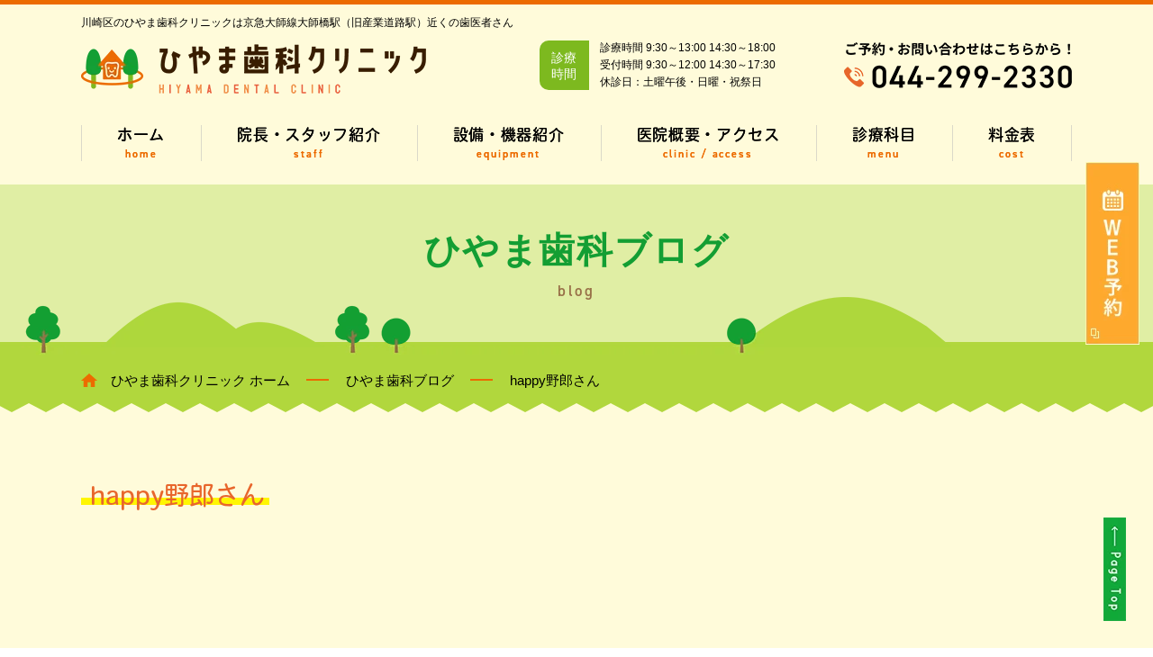

--- FILE ---
content_type: text/html; charset=UTF-8
request_url: https://www.hiyamadental.jp/blog/26292/
body_size: 10004
content:
<!DOCTYPE html>
<html lang="ja">

<head>
	<meta charset="utf-8">
	<title>happy野郎さん ｜ ひやま歯科クリニック｜川崎区大師橋駅。小児歯科専門医の歯医者さん。</title>
	<meta name="keywords" content="歯医者,歯科,川崎,大師橋駅,産業道路駅,小児歯科専門医,小児矯正,予防,インプラント">
	<meta name="description" content="ひやま歯科クリニックは川崎区の京急大師線大師橋駅（旧産業道路駅）近くの歯医者です。小児歯科専門医による治療や小児矯正、予防歯科を中心にインプラント治療や、歯科専用顕微鏡を使用した精密な根の治療を行っています。口臭や歯周病、虫歯のリスクの検査も可能です。">
	<!-- <link rel="shortcut icon" href="https://www.hiyamadental.jp/favicon.ico">
	<link rel="apple-touch-icon" href="https://www.hiyamadental.jp/apple-touch-icon.png" sizes="180x180"> -->
	<meta name="viewport" content="width=device-width">
<link rel="stylesheet" type="text/css" href="/common/css/common.min.css">
<link rel="stylesheet" type="text/css" href="/common/css/sub.min.css">
<script src="/lib/js/promise.min.js"></script>
<script src="/lib/js/pf.intrinsic.min.js"></script>
<script src="/lib/js/picturefill.min.js"></script>
<script>
  (function(d) {
    var config = {
      kitId: 'lbf0sbx',
      scriptTimeout: 3000,
      async: true
    },
    h=d.documentElement,t=setTimeout(function(){h.className=h.className.replace(/\bwf-loading\b/g,"")+" wf-inactive";},config.scriptTimeout),tk=d.createElement("script"),f=false,s=d.getElementsByTagName("script")[0],a;h.className+=" wf-loading";tk.src='https://use.typekit.net/'+config.kitId+'.js';tk.async=true;tk.onload=tk.onreadystatechange=function(){a=this.readyState;if(f||a&&a!="complete"&&a!="loaded")return;f=true;clearTimeout(t);try{Typekit.load(config)}catch(e){}};s.parentNode.insertBefore(tk,s)
  })(document);
</script>


 <!-- Start cmkt-->
 <script type="text/javascript">
var _cmktrn="9a6eb0cfce7695e3967b1f399597cc3d";
</script>
<!-- End cmkt -->

 <!-- Start cmkt-->
 <script type="text/javascript">
var _cmktid="AEK44004";
(function () {var _cmktr="r"+(new Date().getTime()*Math.random()*9);var _cmktjs = document.createElement("script");var s = document.getElementsByTagName("script")[0];_cmktjs.async = true;_cmktjs.src = "//cmkt.jp/req/i.js?r="+_cmktr;s.parentNode.insertBefore(_cmktjs, s);}());
</script>
<!-- End cmkt -->
	<link rel="stylesheet" type="text/css" href="https://www.hiyamadental.jp/cms/wp-content/themes/tmp/style.min.css">
	<!-- Google Tag Manager -->
<script>(function(w,d,s,l,i){w[l]=w[l]||[];w[l].push({'gtm.start':
	new Date().getTime(),event:'gtm.js'});var f=d.getElementsByTagName(s)[0],
	j=d.createElement(s),dl=l!='dataLayer'?'&l='+l:'';j.async=true;j.src=
	'https://www.googletagmanager.com/gtm.js?id='+i+dl;f.parentNode.insertBefore(j,f);
	})(window,document,'script','dataLayer','GTM-TFQTGN9');</script>
	<!-- End Google Tag Manager -->
<!-- Global site tag (gtag.js) - Google Analytics -->
<script async src="https://www.googletagmanager.com/gtag/js?id=UA-15661111-1"></script>
<script>
  window.dataLayer = window.dataLayer || [];
  function gtag(){dataLayer.push(arguments);}
  gtag('js', new Date());

  gtag('config', 'UA-15661111-1');
</script>
	<link rel='dns-prefetch' href='//s.w.org' />
<link rel="alternate" type="application/rss+xml" title="ひやま歯科クリニック｜川崎区大師橋駅。小児歯科専門医の歯医者さん。 &raquo; happy野郎さん のコメントのフィード" href="https://www.hiyamadental.jp/blog/26292/feed/" />
		<script type="text/javascript">
			window._wpemojiSettings = {"baseUrl":"https:\/\/s.w.org\/images\/core\/emoji\/13.0.0\/72x72\/","ext":".png","svgUrl":"https:\/\/s.w.org\/images\/core\/emoji\/13.0.0\/svg\/","svgExt":".svg","source":{"concatemoji":"https:\/\/www.hiyamadental.jp\/cms\/wp-includes\/js\/wp-emoji-release.min.js?ver=5.5"}};
			!function(e,a,t){var r,n,o,i,p=a.createElement("canvas"),s=p.getContext&&p.getContext("2d");function c(e,t){var a=String.fromCharCode;s.clearRect(0,0,p.width,p.height),s.fillText(a.apply(this,e),0,0);var r=p.toDataURL();return s.clearRect(0,0,p.width,p.height),s.fillText(a.apply(this,t),0,0),r===p.toDataURL()}function l(e){if(!s||!s.fillText)return!1;switch(s.textBaseline="top",s.font="600 32px Arial",e){case"flag":return!c([127987,65039,8205,9895,65039],[127987,65039,8203,9895,65039])&&(!c([55356,56826,55356,56819],[55356,56826,8203,55356,56819])&&!c([55356,57332,56128,56423,56128,56418,56128,56421,56128,56430,56128,56423,56128,56447],[55356,57332,8203,56128,56423,8203,56128,56418,8203,56128,56421,8203,56128,56430,8203,56128,56423,8203,56128,56447]));case"emoji":return!c([55357,56424,8205,55356,57212],[55357,56424,8203,55356,57212])}return!1}function d(e){var t=a.createElement("script");t.src=e,t.defer=t.type="text/javascript",a.getElementsByTagName("head")[0].appendChild(t)}for(i=Array("flag","emoji"),t.supports={everything:!0,everythingExceptFlag:!0},o=0;o<i.length;o++)t.supports[i[o]]=l(i[o]),t.supports.everything=t.supports.everything&&t.supports[i[o]],"flag"!==i[o]&&(t.supports.everythingExceptFlag=t.supports.everythingExceptFlag&&t.supports[i[o]]);t.supports.everythingExceptFlag=t.supports.everythingExceptFlag&&!t.supports.flag,t.DOMReady=!1,t.readyCallback=function(){t.DOMReady=!0},t.supports.everything||(n=function(){t.readyCallback()},a.addEventListener?(a.addEventListener("DOMContentLoaded",n,!1),e.addEventListener("load",n,!1)):(e.attachEvent("onload",n),a.attachEvent("onreadystatechange",function(){"complete"===a.readyState&&t.readyCallback()})),(r=t.source||{}).concatemoji?d(r.concatemoji):r.wpemoji&&r.twemoji&&(d(r.twemoji),d(r.wpemoji)))}(window,document,window._wpemojiSettings);
		</script>
		<style type="text/css">
img.wp-smiley,
img.emoji {
	display: inline !important;
	border: none !important;
	box-shadow: none !important;
	height: 1em !important;
	width: 1em !important;
	margin: 0 .07em !important;
	vertical-align: -0.1em !important;
	background: none !important;
	padding: 0 !important;
}
</style>
	<link rel='stylesheet' id='wp-block-library-css'  href='https://www.hiyamadental.jp/cms/wp-includes/css/dist/block-library/style.min.css?ver=5.5' type='text/css' media='all' />
<link rel="https://api.w.org/" href="https://www.hiyamadental.jp/wp-json/" /><link rel="alternate" type="application/json" href="https://www.hiyamadental.jp/wp-json/wp/v2/blog/26292" /><link rel="EditURI" type="application/rsd+xml" title="RSD" href="https://www.hiyamadental.jp/cms/xmlrpc.php?rsd" />
<link rel="wlwmanifest" type="application/wlwmanifest+xml" href="https://www.hiyamadental.jp/cms/wp-includes/wlwmanifest.xml" /> 
<link rel='prev' title='初チャレンジ' href='https://www.hiyamadental.jp/blog/26254/' />
<link rel='next' title='歯科医師会休日急患当番' href='https://www.hiyamadental.jp/blog/3903/' />
<meta name="generator" content="WordPress 5.5" />
<link rel='shortlink' href='https://www.hiyamadental.jp/?p=26292' />
<link rel="alternate" type="application/json+oembed" href="https://www.hiyamadental.jp/wp-json/oembed/1.0/embed?url=https%3A%2F%2Fwww.hiyamadental.jp%2Fblog%2F26292%2F" />
<link rel="alternate" type="text/xml+oembed" href="https://www.hiyamadental.jp/wp-json/oembed/1.0/embed?url=https%3A%2F%2Fwww.hiyamadental.jp%2Fblog%2F26292%2F&#038;format=xml" />
</head>

<body data-rsssl=1>
	<!-- Google Tag Manager (noscript) -->
<noscript><iframe src="https://www.googletagmanager.com/ns.html?id=GTM-TFQTGN9"
	height="0" width="0" style="display:none;visibility:hidden"></iframe></noscript>
	<!-- End Google Tag Manager (noscript) -->
	<div id="wrapper">
		<script src="/common/js/viewport.min.js"></script>

<header id="header">
	<div class="container">
		<p class="seo onlyPC">
			
川崎区のひやま歯科クリニックは京急大師線大師橋駅（旧産業道路駅）近くの歯医者さん
		</p>
		<h1 class="logo">
			<a href="/">
				<picture>
					<source media="(max-width: 750px)" srcset="/common/img/logo_sp.png">
					<img src="/common/img/logo.png" srcset="/common/img/logo@2x.png 2x" alt="ひやま歯科クリニック HIYAMA DENTAL CLINIC">
				</picture>
			</a>
		</h1>
		<div class="schedule onlyPC">
			<dl>
				<dt>
					診療<br>
					時間
				</dt>
				<dd>
					診療時間 9:30～13:00 14:30～18:00<br>
					受付時間 9:30～12:00 14:30～17:30<br>
					休診日：土曜午後・日曜・祝祭日
				</dd>
			</dl>
		</div>
		<a href="tel:0442992330" class="tel" onclick="gtag('event', 'click', {'event_category': 'sp_tel_btn', 'event_label': 'header_btn_tel', 'value': '0'});">
			<picture>
				<source media="(max-width: 750px)" srcset="/common/img/btn_tel_header_sp.png">
				<img src="/common/img/txt_tel_header.png" srcset="/common/img/txt_tel_header@2x.png 2x" alt="ご予約・お問い合わせはこちらから！ 044-299-2330">
			</picture>
		</a>
		<a href="#" target="blank" id="menuBtn" class="onlySP">
			<span></span>
			<span></span>
			<span></span>
			<span class="txt">
				<picture>
					<source media="(min-width: 751px)" srcset="//:0">
					<img src="/common/img/txt_menubtn_sp.png" alt="MENU">
				</picture>
			</span>
		</a>

	</div>
</header>


<div id="gNavi">
	<div class="container">
		<nav class="nav">
			<ul class="main">
				<li>
					<a href="/">
						ホーム
						<span class="en">home</span>
					</a>
				</li>
				<li>
					<a href="/staff">
						院長・スタッフ紹介
						<span class="en">staff</span>
					</a>
				</li>
				<li>
					<a href="/equipment">
						設備・機器紹介
						<span class="en">equipment</span>
					</a>
				</li>
				<li>
					<a href="/clinic">
						医院概要・アクセス
						<span class="en">clinic / access</span>
					</a>
				</li>
				<li>
					<a href="#">
						診療科目
						<span class="en">menu</span>
					</a>
					<a href="#" class="acordionBtn onlySP"></a>
					<div class="dropdown">
						<ul class="treatment">
							<li>
								<a href="/general">
									<figure>
										<picture>
											<source media="(max-width: 750px)" srcset="/common/img/ico_treatment01_sp.png">
											<img src="/common/img/ico_treatment01.png" srcset="/common/img/ico_treatment01@2x.png 2x" alt="">
										</picture>
									</figure>
									<span>
										虫歯治療<br>
										根管治療
									</span>
								</a>
							</li>
							<li>
								<a href="/pedodontics">
									<figure>
										<picture>
											<source media="(max-width: 750px)" srcset="/common/img/ico_treatment02_sp.png">
											<img src="/common/img/ico_treatment02.png" srcset="/common/img/ico_treatment02@2x.png 2x" alt="">
										</picture>
									</figure>
									<span>
										小児歯科
									</span>
								</a>
							</li>
							<li>
								<a href="/cosmetic">
									<figure>
										<picture>
											<source media="(max-width: 750px)" srcset="/common/img/ico_treatment03_sp.png">
											<img src="/common/img/ico_treatment03.png" srcset="/common/img/ico_treatment03@2x.png 2x" alt="">
										</picture>
									</figure>
									<span>
										審美歯科<br>
										ホワイトニング
									</span>
								</a>
							</li>
							<li>
								<a href="/orthodontics">
									<figure>
										<picture>
											<source media="(max-width: 750px)" srcset="/common/img/ico_treatment04_sp.png">
											<img src="/common/img/ico_treatment04.png" srcset="/common/img/ico_treatment04@2x.png 2x" alt="">
										</picture>
									</figure>
									<span>
										小児予防矯正<br>
										成人矯正
									</span>
								</a>
							</li>
							<li>
								<a href="/periodontics">
									<figure>
										<picture>
											<source media="(max-width: 750px)" srcset="/common/img/ico_treatment05_sp.png">
											<img src="/common/img/ico_treatment05.png" srcset="/common/img/ico_treatment05@2x.png 2x" alt="">
										</picture>
									</figure>
									<span>
										歯周病治療
									</span>
								</a>
							</li>
							<li>
								<a href="/preventive">
									<figure>
										<picture>
											<source media="(max-width: 750px)" srcset="/common/img/ico_treatment06_sp.png">
											<img src="/common/img/ico_treatment06.png" srcset="/common/img/ico_treatment06@2x.png 2x" alt="">
										</picture>
									</figure>
									<span>
										予防歯科<br>
										メンテナンス
									</span>
								</a>
							</li>
							<li>
								<a href="/implant">
									<figure>
										<picture>
											<source media="(max-width: 750px)" srcset="/common/img/ico_treatment07_sp.png">
											<img src="/common/img/ico_treatment07.png" srcset="/common/img/ico_treatment07@2x.png 2x" alt="">
										</picture>
									</figure>
									<span>
										インプラント<br>
										入れ歯
									</span>
								</a>
							</li>
							<li>
								<a href="/wisdom">
									<figure>
										<picture>
											<source media="(max-width: 750px)" srcset="/common/img/ico_treatment08_sp.png">
											<img src="/common/img/ico_treatment08.png" srcset="/common/img/ico_treatment08@2x.png 2x" alt="">
										</picture>
									</figure>
									<span>
										親知らず<br>
										（口腔外科）
									</span>
								</a>
							</li>
							<li>
								<a href="/maternity">
									<figure>
										<picture>
											<source media="(max-width: 750px)" srcset="/common/img/ico_treatment09_sp.png">
											<img src="/common/img/ico_treatment09.png" srcset="/common/img/ico_treatment09@2x.png 2x" alt="">
										</picture>
									</figure>
									<span>
										マタニティ歯科
									</span>
								</a>
							</li>
						</ul>
					</div>
				</li>
				<li>
					<a href="/cost">
						料金表
						<span class="en">cost</span>
					</a>
				</li>
			</ul>
			<ul class="bnr onlySP">
				<li>
					<a href="/blog">
						<picture>
							<source media="(min-width: 751px)" srcset="//:0">
							<img src="/common/img/bnr_common02_sp.png" alt="ひやま歯科ブログ Blog">
						</picture>
					</a>
				</li>
				<li>
					<a href="https://www.kanagawa-hanarabi.com/" target="_blank">
						<picture>
							<source media="(min-width: 751px)" srcset="//:0">
							<img src="/common/img/bnr_common03_sp.png" alt="ひやま歯科クリニック 矯正サイト">
						</picture>
					</a>
				</li>
				<!--<li>
					<a href="https://www.hiyamadental.jp/lp/" target="_blank">
						<picture>
							<source media="(min-width: 751px)" srcset="//:0">
							<img src="/common/img/bnr_common04_sp.png" alt="ひやま歯科クリニック 歯科ドックサイト">
						</picture>
					</a>
				</li>-->
				<li>
					<a href="https://www.hiyama-recruit.com/" target="_blank">
						<picture>
							<source media="(min-width: 751px)" srcset="//:0">
							<img src="/common/img/bnr_common05_sp.png" alt="ひやま歯科クリニック 採用専門サイト">
						</picture>
					</a>
				</li>
				<li>
					<a href="https://www.hinoki-hoikuen.com/" target="_blank">
						<picture>
							<source media="(min-width: 751px)" srcset="//:0">
							<img src="/common/img/bnr_common08_sp.png" alt="大師公園前 ひのき保育園">
						</picture>
					</a>
				</li>
				<li>
					<a href="https://ohisama-byoujihoiku-hinokihoikuen.my.canva.site/" target="_blank">
						<picture>
							<source media="(min-width: 751px)" srcset="//:0">
							<img src="/common/img/bnr_common10_sp.png" alt="病児保育室おひさま">
						</picture>
					</a>
				</li>
				<!-- リンク先が不明のため一時非表示に設定-->
				<!-- <li>
					<a href="#">
						<picture>
							<source media="(min-width: 751px)" srcset="//:0">
							<img src="/common/img/bnr_common06_sp.png" alt="ひやま歯科クリニック LINE公式アカウント">
						</picture>
					</a>
				</li>
				<li>
					<a href="#">
						<picture>
							<source media="(min-width: 751px)" srcset="//:0">
							<img src="/common/img/bnr_common07_sp.png" alt="Instagram">
						</picture>
					</a>
				</li> -->
				<!-- リンク先が不明のため一時非表示に設定-->
			</ul>
		</nav>
	</div>
</div>
		
<div id="gNavi">
	<div class="container">
		<nav class="nav">
			<ul class="main">
				<li>
					<a href="/">
						ホーム
						<span class="en">home</span>
					</a>
				</li>
				<li>
					<a href="/staff">
						院長・スタッフ紹介
						<span class="en">staff</span>
					</a>
				</li>
				<li>
					<a href="/equipment">
						設備・機器紹介
						<span class="en">equipment</span>
					</a>
				</li>
				<li>
					<a href="/clinic">
						医院概要・アクセス
						<span class="en">clinic / access</span>
					</a>
				</li>
				<li>
					<a href="#">
						診療科目
						<span class="en">menu</span>
					</a>
					<a href="#" class="acordionBtn onlySP"></a>
					<div class="dropdown">
						<ul class="treatment">
							<li>
								<a href="/general">
									<figure>
										<picture>
											<source media="(max-width: 750px)" srcset="/common/img/ico_treatment01_sp.png">
											<img src="/common/img/ico_treatment01.png" srcset="/common/img/ico_treatment01@2x.png 2x" alt="">
										</picture>
									</figure>
									<span>
										虫歯治療<br>
										根管治療
									</span>
								</a>
							</li>
							<li>
								<a href="/pedodontics">
									<figure>
										<picture>
											<source media="(max-width: 750px)" srcset="/common/img/ico_treatment02_sp.png">
											<img src="/common/img/ico_treatment02.png" srcset="/common/img/ico_treatment02@2x.png 2x" alt="">
										</picture>
									</figure>
									<span>
										小児歯科
									</span>
								</a>
							</li>
							<li>
								<a href="/cosmetic">
									<figure>
										<picture>
											<source media="(max-width: 750px)" srcset="/common/img/ico_treatment03_sp.png">
											<img src="/common/img/ico_treatment03.png" srcset="/common/img/ico_treatment03@2x.png 2x" alt="">
										</picture>
									</figure>
									<span>
										審美歯科<br>
										ホワイトニング
									</span>
								</a>
							</li>
							<li>
								<a href="/orthodontics">
									<figure>
										<picture>
											<source media="(max-width: 750px)" srcset="/common/img/ico_treatment04_sp.png">
											<img src="/common/img/ico_treatment04.png" srcset="/common/img/ico_treatment04@2x.png 2x" alt="">
										</picture>
									</figure>
									<span>
										小児予防矯正<br>
										成人矯正
									</span>
								</a>
							</li>
							<li>
								<a href="/periodontics">
									<figure>
										<picture>
											<source media="(max-width: 750px)" srcset="/common/img/ico_treatment05_sp.png">
											<img src="/common/img/ico_treatment05.png" srcset="/common/img/ico_treatment05@2x.png 2x" alt="">
										</picture>
									</figure>
									<span>
										歯周病治療
									</span>
								</a>
							</li>
							<li>
								<a href="/preventive">
									<figure>
										<picture>
											<source media="(max-width: 750px)" srcset="/common/img/ico_treatment06_sp.png">
											<img src="/common/img/ico_treatment06.png" srcset="/common/img/ico_treatment06@2x.png 2x" alt="">
										</picture>
									</figure>
									<span>
										予防歯科<br>
										メンテナンス
									</span>
								</a>
							</li>
							<li>
								<a href="/implant">
									<figure>
										<picture>
											<source media="(max-width: 750px)" srcset="/common/img/ico_treatment07_sp.png">
											<img src="/common/img/ico_treatment07.png" srcset="/common/img/ico_treatment07@2x.png 2x" alt="">
										</picture>
									</figure>
									<span>
										インプラント<br>
										入れ歯
									</span>
								</a>
							</li>
							<li>
								<a href="/wisdom">
									<figure>
										<picture>
											<source media="(max-width: 750px)" srcset="/common/img/ico_treatment08_sp.png">
											<img src="/common/img/ico_treatment08.png" srcset="/common/img/ico_treatment08@2x.png 2x" alt="">
										</picture>
									</figure>
									<span>
										親知らず<br>
										（口腔外科）
									</span>
								</a>
							</li>
							<li>
								<a href="/maternity">
									<figure>
										<picture>
											<source media="(max-width: 750px)" srcset="/common/img/ico_treatment09_sp.png">
											<img src="/common/img/ico_treatment09.png" srcset="/common/img/ico_treatment09@2x.png 2x" alt="">
										</picture>
									</figure>
									<span>
										マタニティ歯科
									</span>
								</a>
							</li>
						</ul>
					</div>
				</li>
				<li>
					<a href="/cost">
						料金表
						<span class="en">cost</span>
					</a>
				</li>
			</ul>
			<ul class="bnr onlySP">
				<li>
					<a href="/blog">
						<picture>
							<source media="(min-width: 751px)" srcset="//:0">
							<img src="/common/img/bnr_common02_sp.png" alt="ひやま歯科ブログ Blog">
						</picture>
					</a>
				</li>
				<li>
					<a href="https://www.kanagawa-hanarabi.com/" target="_blank">
						<picture>
							<source media="(min-width: 751px)" srcset="//:0">
							<img src="/common/img/bnr_common03_sp.png" alt="ひやま歯科クリニック 矯正サイト">
						</picture>
					</a>
				</li>
				<!--<li>
					<a href="https://www.hiyamadental.jp/lp/" target="_blank">
						<picture>
							<source media="(min-width: 751px)" srcset="//:0">
							<img src="/common/img/bnr_common04_sp.png" alt="ひやま歯科クリニック 歯科ドックサイト">
						</picture>
					</a>
				</li>-->
				<li>
					<a href="https://www.hiyama-recruit.com/" target="_blank">
						<picture>
							<source media="(min-width: 751px)" srcset="//:0">
							<img src="/common/img/bnr_common05_sp.png" alt="ひやま歯科クリニック 採用専門サイト">
						</picture>
					</a>
				</li>
				<li>
					<a href="https://www.hinoki-hoikuen.com/" target="_blank">
						<picture>
							<source media="(min-width: 751px)" srcset="//:0">
							<img src="/common/img/bnr_common08_sp.png" alt="大師公園前 ひのき保育園">
						</picture>
					</a>
				</li>
				<li>
					<a href="https://ohisama-byoujihoiku-hinokihoikuen.my.canva.site/" target="_blank">
						<picture>
							<source media="(min-width: 751px)" srcset="//:0">
							<img src="/common/img/bnr_common10_sp.png" alt="病児保育室おひさま">
						</picture>
					</a>
				</li>
				<!-- リンク先が不明のため一時非表示に設定-->
				<!-- <li>
					<a href="#">
						<picture>
							<source media="(min-width: 751px)" srcset="//:0">
							<img src="/common/img/bnr_common06_sp.png" alt="ひやま歯科クリニック LINE公式アカウント">
						</picture>
					</a>
				</li>
				<li>
					<a href="#">
						<picture>
							<source media="(min-width: 751px)" srcset="//:0">
							<img src="/common/img/bnr_common07_sp.png" alt="Instagram">
						</picture>
					</a>
				</li> -->
				<!-- リンク先が不明のため一時非表示に設定-->
			</ul>
		</nav>
	</div>
</div>
		<div id="pageTitle">
			<div class="container">
				<h1>
					ひやま歯科ブログ					<span class="en">blog</span>
				</h1>
			</div>
		</div>
		<div id="breadcrumbList">
			<div class="container">
				<ul itemscope itemtype="http://schema.org/BreadcrumbList"><li itemprop="itemListElement" itemscope itemtype="http://schema.org/ListItem"><a itemprop="item" href="https://www.hiyamadental.jp/"><span itemprop="name"><span class="onlyPC">ひやま歯科クリニック </span>ホーム</span></a><meta itemprop="position" content="1" /></li>
<li itemprop="itemListElement" itemscope itemtype="http://schema.org/ListItem"><a itemprop="item" href="https://www.hiyamadental.jp/blog/"><span itemprop="name">ひやま歯科ブログ</span></a><meta itemprop="position" content="2" /></li>
<li itemprop="itemListElement" itemscope itemtype="http://schema.org/ListItem"><a itemprop="item" href="https://www.hiyamadental.jp/blog/26292/"><span itemprop="name">happy野郎さん</span></a><meta itemprop="position" content="3" /></li>
</ul>			</div>
		</div>
		<div id="contents">
<article id="mainContents">
						<div class="ui_box01">
				<h3 class="ui_tit01 mb40 scrollEffect">
					<span>happy野郎さん</span>
				</h3>
				<div class="single01 scrollEffect">
					<div class="post_meta">
						<p class="date">2015年12月12日 (土)</p>
						<p class="cat">カテゴリー : <a href="https://www.hiyamadental.jp/blog/category/staff/" rel="tag">スタッフブログ</a></p>
					</div>
					<p>川崎市川崎区にある、<br />
ひやま歯科クリニック、歯科医師の細川華代です。<br />
てぃーちも<br />
クリスマスの話題いっきまーす！！<br />
12月5日にクリスマス会を行いましたが。<br />
歯医者さんには、<br />
沢山の業者さんが出入りしております。<br />
その中でも毎週来てくれている、器具や材料を提供してくれている、、、<br />
この人‼︎<br />
『happy野郎さん』<br />
こと なかみぞさんです。<br />
よろしくお願いします（笑）<br />
何故happy野郎さんかと申しますと、先日彼女さんにプロポーズをしまして見事okだったのです♪<br />
で、happyな人、という事で、<br />
それからhappy野郎さんとひやまスタッフは呼んでます。（笑）<br />
本当におめでとうございます。</p>
<p>そして。何とこのhappy野郎さんはクリスマス会にも参加してくれました‼︎<br />
サンタさん姿もhappyオーラ全開ですね。<br />
happy野郎さんプロポーズ大成功したところで、てぃーちもhappy〜<br />
ひやま歯科クリニック細川華代でした！<br />
プロポーズ現場に行けなくて残念だったね〜うちゃまさ〜ん。</p>
<p><a href="https://www.hiyamadental.jp/cms/wp-content/uploads/2015/12/image12.jpg"><img loading="lazy" class="alignnone size-medium wp-image-26293" alt="" src="https://www.hiyamadental.jp/cms/wp-content/uploads/2015/12/image12-300x300.jpg" width="300px" height="300px" /></a><br />
<a href="https://www.hiyamadental.jp/cms/wp-content/uploads/2015/12/image22.jpg"><img loading="lazy" class="alignnone size-medium wp-image-26294" alt="" src="https://www.hiyamadental.jp/cms/wp-content/uploads/2015/12/image22-300x300.jpg" width="300px" height="300px" /></a></p>
				</div>
			</div>
				<div id="pager" class="single scrollEffect">
	<a href="https://www.hiyamadental.jp/blog/3903/" class="oldpage">前の記事へ</a>	<a class="back" href="https://www.hiyamadental.jp/blog/">一覧へ戻る</a>
	<a href="https://www.hiyamadental.jp/blog/26254/" class="newpage">次の記事へ</a>
</div>
</article>
<aside id="sideContents">
		<div id="asideBoxWrap">
		<!--カレンダー-->
		<div class="asideBox scrollEffect">
			<div class="asideCalender">
				<h4 class="ui_tit05">カレンダー</h4>
				<table id="wp-calendar">
	<caption>2026年1月</caption><thead><tr>
		<th scope="col" title="月曜日">月</th>
		<th scope="col" title="火曜日">火</th>
		<th scope="col" title="水曜日">水</th>
		<th scope="col" title="木曜日">木</th>
		<th scope="col" title="金曜日">金</th>
		<th scope="col" title="土曜日">土</th>
		<th scope="col" title="日曜日">日</th></tr></thead><tfoot><tr>
		<td colspan="3" id="prev"><a href="https://www.hiyamadental.jp/blog/date/2025/12" title="View posts for 12月 2025">&laquo; 12月</a></td>
		<td class="pad">&nbsp;</td>
		<td colspan="3" id="next" class="pad">&nbsp;</td></tr></tfoot><tbody><tr>
		<td colspan="3" class="pad">&nbsp;</td><td>1</td><td>2</td><td>3</td><td>4</td>
	</tr>
	<tr>
		<td>5</td><td>6</td><td>7</td><td>8</td><td>9</td><td>10</td><td>11</td>
	</tr>
	<tr>
		<td>12</td><td>13</td><td>14</td><td><a href="https://www.hiyamadental.jp/blog/date/2026/01/15" title="2025メリークリスマス">15</a></td><td>16</td><td>17</td><td id="today">18</td>
	</tr>
	<tr>
		<td>19</td><td>20</td><td>21</td><td>22</td><td>23</td><td>24</td><td>25</td>
	</tr>
	<tr>
		<td>26</td><td>27</td><td>28</td><td>29</td><td>30</td><td>31</td>
		<td class="pad" colspan="1">&nbsp;</td>
	</tr>
	</tbody>
	</table>			</div>
		</div>
		<!--カレンダー-->

		<!--最新の記事ー-->
		<div class="asideBox wFull scrollEffect">
			<div class="asideListNews">
				<h4 class="ui_tit05">最新記事</h4>
				<ul>
																	<li>
								<a href="https://www.hiyamadental.jp/blog/29285/">
																			<img width="500" height="260" src="https://www.hiyamadental.jp/cms/wp-content/uploads/2026/01/IMG_3402-500x260.jpeg" class="attachment-thumbnail size-thumbnail" alt="" loading="lazy" />																		<p>2025メリークリスマス</p>
								</a>
							</li>
													<li>
								<a href="https://www.hiyamadental.jp/blog/29282/">
																			<img width="500" height="260" src="https://www.hiyamadental.jp/cms/wp-content/uploads/2025/12/IMG_1348-500x260.jpg" class="attachment-thumbnail size-thumbnail" alt="" loading="lazy" />																		<p>訪問歯科診療のご案内。</p>
								</a>
							</li>
													<li>
								<a href="https://www.hiyamadental.jp/blog/29278/">
																			<img width="500" height="260" src="https://www.hiyamadental.jp/cms/wp-content/uploads/2025/11/20251106_170303-500x260.jpg" class="attachment-thumbnail size-thumbnail" alt="" loading="lazy" />																		<p>医院研修！！！！</p>
								</a>
							</li>
													<li>
								<a href="https://www.hiyamadental.jp/blog/29273/">
																			<img width="500" height="260" src="https://www.hiyamadental.jp/cms/wp-content/uploads/2025/10/E0A4649E-986A-4F8A-9525-BAD532EEB910-500x260.jpeg" class="attachment-thumbnail size-thumbnail" alt="" loading="lazy" />																		<p>川崎ブレイブサンダースのオフィシャルスポンサーになりました！🏀</p>
								</a>
							</li>
															</ul>
			</div>
		</div>
		<!--最新の記事ー-->

		<!--カテゴリ-->
		<div class="asideBox category scrollEffect">
			<div class="asideList">
				<h4 class="ui_tit05">カテゴリー</h4>
				<ul>
						<li class="cat-item cat-item-13"><a href="https://www.hiyamadental.jp/blog/category/%e3%81%8a%e7%9f%a5%e3%82%89%e3%81%9b/">お知らせ</a>
</li>
	<li class="cat-item cat-item-3"><a href="https://www.hiyamadental.jp/blog/category/staff/">スタッフブログ</a>
<ul class='children'>
	<li class="cat-item cat-item-19"><a href="https://www.hiyamadental.jp/blog/category/staff/%e6%96%b0%e4%ba%ba%e3%83%96%e3%83%ad%e3%82%b0/">新人ブログ</a>
</li>
</ul>
</li>
	<li class="cat-item cat-item-15"><a href="https://www.hiyamadental.jp/blog/category/%e3%83%9e%e3%82%a6%e3%82%b9%e3%83%94%e3%83%bc%e3%82%b9%e7%9f%af%e6%ad%a3%ef%bc%88%e3%82%a4%e3%83%b3%e3%83%93%e3%82%b6%e3%83%a9%e3%82%a4%e3%83%b3%ef%bc%89/">マウスピース矯正（インビザライン）</a>
</li>
	<li class="cat-item cat-item-14"><a href="https://www.hiyamadental.jp/blog/category/%e5%af%a9%e7%be%8e%e6%ad%af%e7%a7%91/">審美歯科</a>
</li>
	<li class="cat-item cat-item-16"><a href="https://www.hiyamadental.jp/blog/category/%e5%b0%8f%e5%85%90%e7%9f%af%e6%ad%a3%e3%83%bb%e4%ba%88%e9%98%b2%e7%9f%af%e6%ad%a3/">小児矯正・予防矯正</a>
</li>
	<li class="cat-item cat-item-2"><a href="https://www.hiyamadental.jp/blog/category/uncategorized/">未分類</a>
</li>
	<li class="cat-item cat-item-4"><a href="https://www.hiyamadental.jp/blog/category/doctor/">院長ブログ</a>
</li>
				</ul>
			</div>
		</div>
		<!--カテゴリ-->


		<!--アーカイブ-->
		<div class="asideBox scrollEffect">
			<div class="asideList">
				<h4 class="ui_tit05">アーカイブ</h4>
				<ul class="archiveList">
						<li><a href='https://www.hiyamadental.jp/blog/date/2026/01/'>2026年1月</a></li>
	<li><a href='https://www.hiyamadental.jp/blog/date/2025/12/'>2025年12月</a></li>
	<li><a href='https://www.hiyamadental.jp/blog/date/2025/11/'>2025年11月</a></li>
	<li><a href='https://www.hiyamadental.jp/blog/date/2025/10/'>2025年10月</a></li>
	<li><a href='https://www.hiyamadental.jp/blog/date/2025/09/'>2025年9月</a></li>
	<li><a href='https://www.hiyamadental.jp/blog/date/2025/08/'>2025年8月</a></li>
	<li><a href='https://www.hiyamadental.jp/blog/date/2025/07/'>2025年7月</a></li>
	<li><a href='https://www.hiyamadental.jp/blog/date/2025/06/'>2025年6月</a></li>
	<li><a href='https://www.hiyamadental.jp/blog/date/2025/05/'>2025年5月</a></li>
	<li><a href='https://www.hiyamadental.jp/blog/date/2025/03/'>2025年3月</a></li>
	<li><a href='https://www.hiyamadental.jp/blog/date/2025/02/'>2025年2月</a></li>
	<li><a href='https://www.hiyamadental.jp/blog/date/2024/12/'>2024年12月</a></li>
	<li><a href='https://www.hiyamadental.jp/blog/date/2024/11/'>2024年11月</a></li>
	<li><a href='https://www.hiyamadental.jp/blog/date/2024/10/'>2024年10月</a></li>
	<li><a href='https://www.hiyamadental.jp/blog/date/2024/09/'>2024年9月</a></li>
	<li><a href='https://www.hiyamadental.jp/blog/date/2024/08/'>2024年8月</a></li>
	<li><a href='https://www.hiyamadental.jp/blog/date/2024/06/'>2024年6月</a></li>
	<li><a href='https://www.hiyamadental.jp/blog/date/2024/03/'>2024年3月</a></li>
	<li><a href='https://www.hiyamadental.jp/blog/date/2024/02/'>2024年2月</a></li>
	<li><a href='https://www.hiyamadental.jp/blog/date/2024/01/'>2024年1月</a></li>
	<li><a href='https://www.hiyamadental.jp/blog/date/2023/12/'>2023年12月</a></li>
	<li><a href='https://www.hiyamadental.jp/blog/date/2023/11/'>2023年11月</a></li>
	<li><a href='https://www.hiyamadental.jp/blog/date/2023/10/'>2023年10月</a></li>
	<li><a href='https://www.hiyamadental.jp/blog/date/2023/09/'>2023年9月</a></li>
	<li><a href='https://www.hiyamadental.jp/blog/date/2023/08/'>2023年8月</a></li>
	<li><a href='https://www.hiyamadental.jp/blog/date/2023/07/'>2023年7月</a></li>
	<li><a href='https://www.hiyamadental.jp/blog/date/2023/06/'>2023年6月</a></li>
	<li><a href='https://www.hiyamadental.jp/blog/date/2023/05/'>2023年5月</a></li>
	<li><a href='https://www.hiyamadental.jp/blog/date/2023/04/'>2023年4月</a></li>
	<li><a href='https://www.hiyamadental.jp/blog/date/2023/03/'>2023年3月</a></li>
	<li><a href='https://www.hiyamadental.jp/blog/date/2023/02/'>2023年2月</a></li>
	<li><a href='https://www.hiyamadental.jp/blog/date/2023/01/'>2023年1月</a></li>
	<li><a href='https://www.hiyamadental.jp/blog/date/2022/10/'>2022年10月</a></li>
	<li><a href='https://www.hiyamadental.jp/blog/date/2022/09/'>2022年9月</a></li>
	<li><a href='https://www.hiyamadental.jp/blog/date/2022/08/'>2022年8月</a></li>
	<li><a href='https://www.hiyamadental.jp/blog/date/2022/07/'>2022年7月</a></li>
	<li><a href='https://www.hiyamadental.jp/blog/date/2022/06/'>2022年6月</a></li>
	<li><a href='https://www.hiyamadental.jp/blog/date/2022/04/'>2022年4月</a></li>
	<li><a href='https://www.hiyamadental.jp/blog/date/2022/02/'>2022年2月</a></li>
	<li><a href='https://www.hiyamadental.jp/blog/date/2022/01/'>2022年1月</a></li>
				</ul>
			</div>
		</div>
		<!--アーカイブ-->

	</div>
</aside>
			<!-- /content -->
		</div>
						
	
<section id="menuTreatment">
	<div class="container">
		<h3>
			<picture>
				<source media="(max-width: 750px)" srcset="/common/img/h3_menu_sp.png">
				<img src="/common/img/h3_menu.png" srcset="/common/img/h3_menu@2x.png 2x" alt="診療メニュー">
			</picture>
		</h3>
		<ul>
			<li>
				<a href="/general">
					<figure id="menuIco01">
						<picture>
							<source media="(max-width: 750px)" srcset="/common/img/ico_menu01@2x.png">
							<img src="/common/img/ico_menu01.png" srcset="/common/img/ico_menu01@2x.png 2x" alt="">
						</picture>
					</figure>
					<h4>虫歯治療<br>根管治療</h4>
				</a>
			</li>
			<li>
				<a href="/pedodontics">
					<figure id="menuIco02">
						<picture>
							<source media="(max-width: 750px)" srcset="/common/img/ico_menu02@2x.png">
							<img src="/common/img/ico_menu02.png" srcset="/common/img/ico_menu02@2x.png 2x" alt="">
						</picture>
					</figure>
					<h4>小児歯科</h4>
				</a>
			</li>
			<li>
				<a href="/cosmetic">
					<figure id="menuIco03">
						<picture>
							<source media="(max-width: 750px)" srcset="/common/img/ico_menu03@2x.png">
							<img src="/common/img/ico_menu03.png" srcset="/common/img/ico_menu03@2x.png 2x" alt="">
						</picture>
					</figure>
					<h4>審美歯科<br>ホワイトニング</h4>
				</a>
			</li>
			<li>
				<a href="/orthodontics">
					<figure id="menuIco04">
						<picture>
							<source media="(max-width: 750px)" srcset="/common/img/ico_menu04@2x.png">
							<img src="/common/img/ico_menu04.png" srcset="/common/img/ico_menu04@2x.png 2x" alt="">
						</picture>
					</figure>
					<h4>小児予防矯正<br>成人矯正</h4>
				</a>
			</li>
			<li>
				<a href="/periodontics">
					<figure id="menuIco05">
						<picture>
							<source media="(max-width: 750px)" srcset="/common/img/ico_menu05@2x.png">
							<img src="/common/img/ico_menu05.png" srcset="/common/img/ico_menu05@2x.png 2x" alt="">
						</picture>
					</figure>
					<h4>歯周病治療</h4>
				</a>
			</li>
			<li>
				<a href="/preventive">
					<figure id="menuIco06">
						<picture>
							<source media="(max-width: 750px)" srcset="/common/img/ico_menu06@2x.png">
							<img src="/common/img/ico_menu06.png" srcset="/common/img/ico_menu06@2x.png 2x" alt="">
						</picture>
					</figure>
					<h4>予防歯科<br>メンテナンス</h4>
				</a>
			</li>
			<li>
				<a href="/implant">
					<figure id="menuIco07">
						<picture>
							<source media="(max-width: 750px)" srcset="/common/img/ico_menu07@2x.png">
							<img src="/common/img/ico_menu07.png" srcset="/common/img/ico_menu07@2x.png 2x" alt="">
						</picture>
					</figure>
					<h4>インプラント<br>入れ歯</h4>
				</a>
			</li>
			<li>
				<a href="/wisdom">
					<figure id="menuIco08">
						<picture>
							<source media="(max-width: 750px)" srcset="/common/img/ico_menu08@2x.png">
							<img src="/common/img/ico_menu08.png" srcset="/common/img/ico_menu08@2x.png 2x" alt="">
						</picture>
					</figure>
					<h4>親知らず<br>（口腔外科）</h4>
				</a>
			</li>
			<li>
				<a href="/maternity">
					<figure id="menuIco08">
						<picture>
							<source media="(max-width: 750px)" srcset="/common/img/ico_menu09@2x.png">
							<img src="/common/img/ico_menu09.png" srcset="/common/img/ico_menu09@2x.png 2x" alt="">
						</picture>
					</figure>
					<h4>マタニティ歯科</h4>
				</a>
			</li>
		</ul>
	</div>
</section>
	<div id="bnrBottom">
		<div class="container">
			<ul>
				<li>
					<a href="https://www.kanagawa-hanarabi.com/" target="_blank">
						<picture>
							<source media="(max-width: 750px)" srcset="/common/img/bnr_common03_sp.png">
							<img src="/common/img/bnr_common03.png" srcset="/common/img/bnr_common03@2x.png 2x" alt="ひやま歯科クリニック 矯正サイト">
						</picture>
					</a>
				</li>
				<!--<li>
					<a href="https://www.hiyamadental.jp/lp/" target="_blank">
						<picture>
							<source media="(max-width: 750px)" srcset="/common/img/bnr_common04_sp.png">
							<img src="/common/img/bnr_common04.png" srcset="/common/img/bnr_common04@2x.png 2x" alt="ひやま歯科クリニック 歯科ドックサイト">
						</picture>
					</a>
				</li>-->
				<li>
					<a href="https://www.hiyama-recruit.com/" target="_blank">
						<picture>
							<source media="(max-width: 750px)" srcset="/common/img/bnr_common05_sp.png">
							<img src="/common/img/bnr_common05.png" srcset="/common/img/bnr_common05@2x.png 2x" alt="ひやま歯科クリニック 採用専門ページ">
						</picture>
					</a>
				</li>
				<li>
					<a href="https://www.hinoki-hoikuen.com/" target="_blank">
						<picture>
							<source media="(max-width: 750px)" srcset="/common/img/bnr_common08_sp.png">
							<img src="/common/img/bnr_common08.png" srcset="/common/img/bnr_common08@2x.png 2x" alt="大師公園前 ひのき保育園">
						</picture>
					</a>
				</li>
				<li>
					<a href="https://ohisama-byoujihoiku-hinokihoikuen.my.canva.site/" target="_blank">
						<picture>
							<source media="(max-width: 750px)" srcset="/common/img/bnr_common10_sp.png">
							<img src="/common/img/bnr_common10.png" srcset="/common/img/bnr_common10@2x.png 2x" alt="病児保育室おひさま">
						</picture>
					</a>
				</li>
			</ul>
			<ul>
				<li>
					<a href="/blog">
						<picture>
							<source media="(max-width: 750px)" srcset="/common/img/bnr_common02_sp.png">
							<img src="/common/img/bnr_common02.png" srcset="/common/img/bnr_common02@2x.png 2x" alt="ひやま歯科ブログ Blog">
						</picture>
					</a>
				</li>
				<li>
					<a href="/facility" target="_self" rel="noopener">
						<picture>
							<source media="(max-width: 750px)" srcset="/common/img/bnr_common09_sp.png">
							<img src="/common/img/bnr_common09.png" srcset="/common/img/bnr_common09@2x.png 2x" alt="施設基準一覧">
						</picture>
					</a>
				</li>
				<!-- <li>
					<a href="#" target="_blank" rel="noopener">
						<picture>
							<source media="(max-width: 750px)" srcset="/common/img/bnr_common06_sp.png">
							<img src="/common/img/bnr_common06.png" srcset="/common/img/bnr_common06@2x.png 2x" alt="ひやま歯科クリニック LINE公式アカウント">
						</picture>
					</a>
				</li>
				<li>
					<a href="#" target="_blank" rel="noopener">
						<picture>
							<source media="(max-width: 750px)" srcset="/common/img/bnr_common07_sp.png">
							<img src="/common/img/bnr_common07.png" srcset="/common/img/bnr_common07@2x.png 2x" alt="Instagram">
						</picture>
					</a>
				</li> -->
			</ul>
		</div>
	
	<div id="contact">
		<div class="container scrollEffect">
			<h3>
				<picture>
					<source media="(max-width: 750px)" srcset="/common/img/h3_contact_sp.png">
					<img src="/common/img/h3_contact.png" srcset="/common/img/h3_contact@2x.png 2x" alt="お問い合わせ CONTACT">
				</picture>
			</h3>
			<div class="tel">
				<p>ご予約・お問い合わせはこちらからお気軽にどうぞ！</p>
				<a href="tel:0442992330">
					<picture>
						<source media="(max-width: 750px)" srcset="/common/img/txt_tel_contact_sp.png">
						<img src="/common/img/txt_tel_contact.png" srcset="/common/img/txt_tel_contact@2x.png 2x" alt="044-299-2330">
					</picture>
				</a>
			</div>
			<dl class="schedule">
				<dt>
					診療<br class="onlyPC">時間
				</dt>
				<dd>
					診療時間 9:30～13:00 14:30～18:00<br>
					受付時間 9:30～12:00 14:30～17:30<br>
					休診日：土曜午後・日曜・祝祭日
				</dd>
			</dl>
		</div>
	</div>

	<div id="access">
		<div class="container">
			<h3>
				<picture>
					<source media="(max-width: 750px)" srcset="/common/img/h3_access_sp.png">
					<img src="/common/img/h3_access.png" srcset="/common/img/h3_access@2x.png 2x" alt="アクセス・診療時間 Access">
				</picture>
			</h3>
			<div class="map">
				<iframe class="lazyload" data-src="https://www.google.com/maps/embed?pb=!1m14!1m8!1m3!1d16517.473073684087!2d139.72896397990894!3d35.53359892937765!3m2!1i1024!2i768!4f13.1!3m3!1m2!1s0x6018612c2fd4ec6f%3A0x36de88966c06b06e!2z44Gy44KE44G-5q2v56eR44Kv44Oq44OL44OD44Kv!5e0!3m2!1sja!2sjp!4v1585907207088!5m2!1sja!2sjp" frameborder="0" style="border:0;" allowfullscreen="" aria-hidden="false" tabindex="0"></iframe>
			</div>
			<p>
				<span class="green">ひやま歯科クリニック</span><br>
				〒210-0813 <br class="onlySP">神奈川県川崎市川崎区昭和2-9-7 <br class="onlySP">フォルゴーレ川崎
			</p>
			<table>
				<thead>
					<tr>
						<th></th>
						<td>月</td>
						<td>火</td>
						<td>水</td>
						<td>木</td>
						<td>金</td>
						<td>土</td>
						<td>日</td>
					</tr>
				</thead>
				<tbody>
					<tr>
						<th>9:30 - 13:00</th>
						<td>●</td>
						<td>●</td>
						<td>●</td>
						<td>●</td>
						<td>●</td>
						<td>▲</td>
						<td>／</td>
					</tr>
					<tr>
						<th>14:30 - 18:00</th>
						<td>●</td>
						<td>●</td>
						<td>●</td>
						<td>●</td>
						<td>●</td>
						<td>／</td>
						<td>／</td>
					</tr>
				</tbody>
			</table>
			<p class="scheTxt">
				※最終受付は17:30まで<br class="onlySP"/>
				(初めてご来院の方は17:00)
			<br>※土曜日は午前の部のみの診療
			</p>
			<p class="btn">
				<a href="https://goo.gl/maps/r2Xta3R1nvx49mxMA" target="_blank" rel="noopener">
					<picture>
						<source media="(max-width: 750px)" srcset="/common/img/btn_access@2x.png">
						<img src="/common/img/btn_access.png" srcset="/common/img/btn_access@2x.png 2x" alt="GoogleMAPで見る">
					</picture>
				</a>
			</p>
		</div>
	</div>

	<footer id="footer">
		<div class="container scrollEffect onlyPC">
			<h2 class="logo">
				<a href="/">
					<picture>
						<source media="(max-width: 750px)" srcset="/common/img/logo_footer_sp.png">
						<img src="/common/img/logo_footer.png" srcset="/common/img/logo_footer@2x.png 2x" alt="ひやま歯科クリニック HIYAMA DENTAL CLINIC">
					</picture>
				</a>
			</h2>
			<div class="sitemap onlyPC">
				<div class="main">
					<ul>
						<li><a href="/">ホーム</a></li>
						<li><a href="/staff/">院長・スタッフ紹介</a></li>
						<li><a href="/equipment/">設備・機器紹介</a></li>
						<li><a href="/clinic/">医院概要・アクセス</a></li>
						<li><a href="/cost/">料金表</a></li>
						<li><a href="/blog/">ブログ</a></li>
						<li><a href="/case/">症例集</a></li>
						<!-- <li><a href="https://apo-toolboxes.stransa.co.jp/user/web/a4b288c7c518d562c8d61f7b4ca12a33/reservations" target="_blank" class="icon">WEB予約（新患）</a></li> -->
					</ul>
				</div>
				<div class="treatment">
					<h3 class="title">診療科目</h3>
					<ul>
						<li><a href="/general/">虫歯治療・根管治療</a></li>
						<li><a href="/pedodontics/">小児歯科</a></li>
						<li><a href="/cosmetic/">審美歯科・ホワイトニング</a></li>
						<li><a href="/orthodontics/">小児予防矯正・成人矯正</a></li>
						<li><a href="/periodontics/">歯周病治療</a></li>
					</ul>
					<ul>
						<li><a href="/preventive/">予防歯科・メンテナンス</a></li>
						<li><a href="/implant/">インプラント・入れ歯</a></li>
						<li><a href="/wisdom/">親知らず（口腔外科）</a></li>
						<li><a href="/maternity/">マタニティ歯科</a></li>
					</ul>
				</div>
			</div>
		</div>
		<p id="copyright">COPYRIGHT&copy; HIYAMA DENTAL CLINIC,ALL RIGHTS RESERVED.
		</p>
	</footer>

	<div id="fixed">
		<a href="tel:0442992330" class="tel onlySP smoothScroll">
			<picture>
				<source media="(min-width: 751px)" srcset="//:0">
				<img src="/common/img/btn_tel_fixed_sp.png" alt="急ぎの場合は電話がスムーズです 044-299-2330">
			</picture>
		</a>
		<a href="https://apo-toolboxes.stransa.co.jp/user/web/a4b288c7c518d562c8d61f7b4ca12a33/reservations" target="_blank" rel="noopener" class="imgHover07">
			<picture>
				<source media="(max-width: 750px)" srcset="/common/img/btn_reserved_fixed_sp.jpg">
				<img src="/common/img/bnr_float_reserved.jpg" srcset="/common/img/bnr_float_reserved@2x.jpg 2x" alt="ひやま歯科クリニック 矯正サイト">
			</picture>
		</a>
		<a href="/clinic/#accessLink" class="access onlySP">
			<picture>
				<source media="(min-width: 751px)" srcset="//:0">
				<img src="/common/img/btn_access_fixed_sp.png" alt="アクセス">
			</picture>
		</a>
		<a href="#" id="scrollUp" class="smoothScroll">
			<picture>
				<source media="(max-width: 750px)" srcset="/common/img/btn_scroll_up_sp.png">
				<img src="/common/img/btn_scroll_up.png" srcset="/common/img/btn_scroll_up@2x.png 2x" alt="Page Top">
			</picture>
		</a>
	</div>
		<!-- wrapper -->
	</div>
	<!-- 下記js -->
	<script>
    const ROOT_DIRECTORY = '';
</script>
<script src="/lib/js/anime.min.js" defer></script>
<script src="/lib/js/lazysizes.min.js" defer></script>
<script src="/lib/js/intersection-observer.min.js" defer></script>
<!-- <script src="/lib/js/objectFitPolyfill.min.js" defer></script> -->
<script src="/common/js/common.min.js" defer></script>
	<script type='text/javascript' src='https://www.hiyamadental.jp/cms/wp-includes/js/wp-embed.min.js?ver=5.5' id='wp-embed-js'></script>
</body>

</html>


--- FILE ---
content_type: application/javascript
request_url: https://www.hiyamadental.jp/common/js/viewport.min.js
body_size: 517
content:
"use strict";var windowWidth=window.innerWidth,windowHeight=window.innerHeight,clientWidth=document.documentElement.clientWidth,dom_body=document.body,dom_viewport=document.querySelector('meta[name="viewport"]'),isSP=windowWidth<=750,passiveSupport=!1;try{window.addEventListener("test",null,Object.defineProperty({},"passive",{get:function(){passiveSupport=!0}}))}catch(t){}var sp2pc=document.createEvent("CustomEvent");sp2pc.initCustomEvent("sp2pc",!0,!0,null);var pc2sp=document.createEvent("CustomEvent");pc2sp.initCustomEvent("pc2sp",!0,!0,null);var scroll=document.createEvent("HTMLEvents");scroll.initEvent("scroll",!0,!0);var resize=document.createEvent("HTMLEvents");function responsive(){windowWidth=window.innerWidth,windowHeight=window.innerHeight,clientWidth=document.documentElement.clientWidth,/Android|webOS|iPhone|iPad|iPod|BlackBerry|IEMobile|Opera Mini/i.test(navigator.userAgent)?(dom_body.style.width="auto",dom_body.style.zoom="",windowWidth<windowHeight?(dom_viewport.setAttribute("content","width=750"),isSP||(isSP=!0,window.dispatchEvent(pc2sp))):(dom_viewport.setAttribute("content","width=1300"),isSP&&(isSP=!1,window.dispatchEvent(pc2sp)))):windowWidth<=750?(dom_viewport.setAttribute("content","width=750"),dom_body.style.width="750px",dom_body.style.zoom=clientWidth/750,isSP||(isSP=!0,window.dispatchEvent(pc2sp))):(dom_viewport.setAttribute("content","width=1300"),dom_body.style.width="auto",dom_body.style.zoom="",isSP&&(isSP=!1,window.dispatchEvent(pc2sp)))}resize.initEvent("resize",!0,!0),responsive();var ticking=!1;window.addEventListener("resize",function(){ticking||(ticking=!0,requestAnimationFrame(function(){window.innerWidth!=windowWidth&&responsive(),ticking=!1}))},!!passiveSupport&&{passive:!0});

--- FILE ---
content_type: image/svg+xml
request_url: https://www.hiyamadental.jp/common/img/bg_zigzag_orange.svg
body_size: 82
content:
<svg
 xmlns="http://www.w3.org/2000/svg"
 xmlns:xlink="http://www.w3.org/1999/xlink"
 width="38px" height="10px" viewBox="0 0 76 20">
<path fill-rule="evenodd"  fill="rgb(232, 102, 44)"
 d="M76.000,20.000 L38.000,0.000 L0.000,20.000 L76.000,20.000 Z"/>
</svg>


--- FILE ---
content_type: application/javascript
request_url: https://www.hiyamadental.jp/common/js/common.min.js
body_size: 2781
content:
"use strict";function ownKeys(e,t){var n=Object.keys(e);if(Object.getOwnPropertySymbols){var r=Object.getOwnPropertySymbols(e);t&&(r=r.filter(function(t){return Object.getOwnPropertyDescriptor(e,t).enumerable})),n.push.apply(n,r)}return n}function _objectSpread(e){for(var t=1;t<arguments.length;t++){var n=null!=arguments[t]?arguments[t]:{};t%2?ownKeys(Object(n),!0).forEach(function(t){_defineProperty(e,t,n[t])}):Object.getOwnPropertyDescriptors?Object.defineProperties(e,Object.getOwnPropertyDescriptors(n)):ownKeys(Object(n)).forEach(function(t){Object.defineProperty(e,t,Object.getOwnPropertyDescriptor(n,t))})}return e}function _defineProperty(t,e,n){return e in t?Object.defineProperty(t,e,{value:n,enumerable:!0,configurable:!0,writable:!0}):t[e]=n,t}function _classCallCheck(t,e){if(!(t instanceof e))throw new TypeError("Cannot call a class as a function")}function _defineProperties(t,e){for(var n=0;n<e.length;n++){var r=e[n];r.enumerable=r.enumerable||!1,r.configurable=!0,"value"in r&&(r.writable=!0),Object.defineProperty(t,r.key,r)}}function _createClass(t,e,n){return e&&_defineProperties(t.prototype,e),n&&_defineProperties(t,n),t}var UiTab=function(){function r(t,e,n){_classCallCheck(this,r),t||(t=document.querySelector(".tablist")),e||(e=document.querySelector(".tabpanellist")),n||(n={}),this.tablist="string"==typeof t?document.querySelector(t):t,this.tabpanellist="string"==typeof e?document.querySelector(e):e,this.param={duration:400,classLeave:"leave",classEnter:"enter",indexAttr:"data-tab-index",loop:!0,triggerSelector:'[role="tab"]',targetSelector:'[role="tabpanel"]'},this.param=_objectSpread({},this.param,{},n),this.currentIndex=-1,this.prevIndex=-1,this.trigger=this.tablist.querySelectorAll(this.param.triggerSelector),this.target=this.tabpanellist.querySelectorAll(this.param.targetSelector),this.init()}return _createClass(r,[{key:"init",value:function(t){for(var n=this,e=function(e){n.tabChange(0),n.trigger[e].addEventListener("click",function(t){t.preventDefault(),e!==n.currentIndex&&n.tabChange(e)}),n.target[e].addEventListener("click",function(t){t.stopPropagation()})},r=0;r<this.trigger.length;r++)e(r);this.tablist.setAttribute(this.param.indexAttr,this.currentIndex),this.tabpanellist.setAttribute(this.param.indexAttr,this.currentIndex),"function"==typeof t&&t()}},{key:"tabChange",value:function(t,e){var n=this;if(this.currentIndex!==t&&-1<=t&&t<this.target.length){this.prevIndex=this.currentIndex,this.currentIndex=t;for(var r=0;r<this.trigger.length;r++)this.trigger[r].setAttribute("aria-selected",!1),this.trigger[r].style.pointerEvents="none",r!==this.prevIndex&&this.target[r].setAttribute("aria-hidden",!0);0<=this.prevIndex&&this.target[this.prevIndex].classList.add(this.param.classLeave),0<=this.currentIndex&&this.trigger[this.currentIndex].setAttribute("aria-selected",!0),this.tablist.setAttribute(this.param.indexAttr,this.currentIndex),this.tabpanellist.setAttribute(this.param.indexAttr,this.currentIndex),setTimeout(function(){0<=n.prevIndex&&(n.target[n.prevIndex].setAttribute("aria-hidden",!0),n.target[n.prevIndex].classList.remove(n.param.classLeave)),0<=n.currentIndex&&(n.target[n.currentIndex].classList.add(n.param.classEnter),requestAnimationFrame(function(){n.target[n.currentIndex].setAttribute("aria-hidden",!1),requestAnimationFrame(function(){n.target[n.currentIndex].classList.remove(n.param.classEnter)})}));for(var t=0;t<n.trigger.length;t++)n.trigger[t].style.pointerEvents="auto"},this.param.duration)}"function"==typeof e&&e()}},{key:"getCurrentIndex",value:function(t){return"function"==typeof t&&t(),this.currentIndex}},{key:"tabNext",value:function(t){var e,n;(this.currentIndex+1<this.target.length||this.param.loop)&&this.tabChange((e=this.currentIndex+1,n=this.target.length,(e%n+n)%n)),"function"==typeof t&&t()}},{key:"tabPrev",value:function(t){var e,n;(0<=this.currentIndex-1||this.param.loop)&&this.tabChange((e=this.currentIndex-1,n=this.target.length,(e%n+n)%n)),"function"==typeof t&&t()}}]),r}(),gNavi=document.getElementById("gNavi"),gNaviFixed=gNavi.cloneNode(!0),wrapper=document.getElementById("wrapper");gNaviFixed.id="gNaviFixed",wrapper.insertAdjacentElement("afterbegin",gNaviFixed),window.addEventListener("load",function(){gNavi.getBoundingClientRect().top,window.pageYOffset;new IntersectionObserver(function(t){if(!isSP)for(var e=0;e<t.length;e++)t[e].isIntersecting?gNaviFixed.classList.remove("show"):t[e].boundingClientRect.top<=0&&gNaviFixed.classList.add("show")},{root:null,rootMargin:"0px 1100px",threshold:0}).observe(gNavi),window.addEventListener("pc2sp",function(){gNaviFixed.classList.remove("show")},!1)},!1),window.addEventListener("load",function(){for(var t=location.pathname,e=document.querySelectorAll(".nav a"),n=0;n<e.length;n++){e[n].getAttribute("href")===t&&e[n].classList.add("current")}},!1);for(var button=document.querySelectorAll("a.smoothScroll"),_loop2=function(t){var e=button[t].getAttribute("href"),n=0,r=0;button[t].addEventListener("click",function(t){t.preventDefault(),"#"!==e&&(r=isSP?160:100,n=document.getElementById(e.slice(1)).getBoundingClientRect().top+window.pageYOffset),anime({targets:"html, body",scrollTop:n-r,duration:500,easing:"easeOutSine"})})},i=0;i<button.length;i++)_loop2(i);var menuBtn=document.getElementById("menuBtn"),html=document.documentElement,_wrapper=document.getElementById("wrapper"),_gNaviFixed=document.getElementById("gNaviFixed"),acordionBtn=_gNaviFixed.querySelectorAll(".acordionBtn"),openedPos=0,gNaviOpen=function(t){(isSP||"pc2sp"===t)&&(menuBtn.classList.add("open"),_gNaviFixed.classList.add("open"),openedPos=window.pageYOffset,html.classList.add("disableScroll"),_wrapper.style.top=-openedPos+"px")},gNaviClose=function(t){(isSP||"sp2pc"===t)&&(menuBtn.classList.remove("open"),_gNaviFixed.classList.remove("open"),html.classList.remove("disableScroll"),_wrapper.style.top="",window.scrollTo(0,openedPos))};window.addEventListener("load",function(){menuBtn.addEventListener("click",function(t){t.preventDefault(),menuBtn.classList.contains("open")?gNaviClose():gNaviOpen()},!1);for(var t=function(e){acordionBtn[e].addEventListener("click",function(t){t.preventDefault(),isSP&&(acordionBtn[e].classList.contains("open")?acordionBtn[e].classList.remove("open"):acordionBtn[e].classList.add("open"))},!1)},e=0;e<acordionBtn.length;e++)t(e);window.addEventListener("sp2pc",function(){_gNaviFixed.classList.contains("open")&&gNaviClose()},!1)});for(var showContent=function(t){t.classList.add("show"),observer.unobserve(t)},observer=new IntersectionObserver(function(t){for(var e=0;e<t.length;e++)t[e].isIntersecting?t[e].target.classList.contains("scrollEffect")?showContent(t[e].target):t[e].target.classList.contains("scrollEffectParent")?isSP||showContent(t[e].target):isSP&&showContent(t[e].target):(t[e].boundingClientRect.top+window.pageYOffset<.2*window.innerHeight||t[e].boundingClientRect.bottom+window.pageYOffset>document.body.clientHeight-.2*window.innerHeight)&&showContent(t[e].target)},{root:null,rootMargin:"-20% 0px",threshold:0}),content=document.getElementsByClassName("scrollEffect"),contentParent=document.getElementsByClassName("scrollEffectParent"),_i3=0;_i3<content.length;_i3++)observer.observe(content[_i3]);for(var _i4=0;_i4<contentParent.length;_i4++){observer.observe(contentParent[_i4]);for(var j=0;j<contentParent[_i4].children.length;j++)observer.observe(contentParent[_i4].children[j])}var animationTab=function(t){for(var b={wrap:t.wrap||".tab_wrap",buttonWrap:t.buttonWrap||".tab_button",contentWrap:t.contentWrap||".tab_content",current:t.current||"current",leave:t.leave||"leave",enter:t.enter||"enter",duration:t.duration||400},m=document.querySelectorAll(b.wrap),e=function(t){var n=m[t],e=n.querySelector(b.buttonWrap),r=void 0,i=void 0,a=n.querySelector(b.contentWrap).children,s=a.length,o=n.querySelectorAll("[data-goto-tab]"),c=0,l=0,d=b.duration;if(e){r=e.children,i=[];for(var u=0;u<s;u++)i[u]=r[u].querySelector("a")}n.setAttribute("data-current-tab",c),a[c].classList.add(b.current),i&&i[c].classList.add(b.current);var h=function(t){if(c!==t){if(i)for(var e=0;e<s;e++)i[e].classList.remove(b.current),i[e].style.pointerEvents="none";l=c,c=t,n.setAttribute("data-current-tab",c),a[l].classList.add(b.leave),i&&i[c].classList.add(b.current),setTimeout(function(){if(a[l].classList.remove(b.current),a[c].classList.add(b.current),a[l].classList.remove(b.leave),a[c].classList.add(b.enter),requestAnimationFrame(function(){a[c].classList.remove(b.enter)}),i)for(var t=0;t<s;t++)i[t].style.pointerEvents="auto"},d)}};if(i)for(var p=function(e){i[e].addEventListener("click",function(t){t.preventDefault(),h(e)},!1)},g=0;g<i.length;g++)p(g);if(o)for(var f=function(t){var e=parseInt(o[t].getAttribute("data-goto-tab"),10);o[t].addEventListener("click",function(t){t.preventDefault(),h(e)},!1)},v=0;v<o.length;v++)f(v)},n=0;n<m.length;n++)e(n)},UiModal=function(){function i(t,e,n){for(var r in _classCallCheck(this,i),t||(t=document.querySelector(".tablist")),e||(e=document.querySelector(".tabpanellist")),n||(n={}),this.tablist="string"==typeof t?document.querySelector(t):t,this.tabpanellist="string"==typeof e?document.querySelector(e):e,document.body.insertAdjacentElement("beforeend",this.tabpanellist),this.trigger=this.tablist.querySelectorAll('[role="tab"]'),this.target=this.tabpanellist.querySelectorAll('[role="tabpanel"]'),this.modal=this.tabpanellist,this.param={duration:400,classLeave:"leave",classEnter:"enter",indexAttr:"data-tab-index",loop:!0},this.param)n[r]&&(this.param[r]=n[r]);this.currentIndex=-1,this.prevIndex=-1,this.modalIsOpen=!1,this.init()}return _createClass(i,[{key:"init",value:function(t){var n=this;this.modal.addEventListener("click",function(t){t.preventDefault(),n.modalIsOpen&&n.modalClose()});for(var e=function(e){n.trigger[e].setAttribute("aria-selected",!1),n.target[e].setAttribute("aria-hidden",!0),n.trigger[e].addEventListener("click",function(t){t.preventDefault(),e!==n.currentIndex?(n.tabChange(e),n.modalIsOpen||n.modalOpen()):n.modalIsOpen&&n.modalClose()}),n.target[e].addEventListener("click",function(t){t.stopPropagation()})},r=0;r<this.trigger.length;r++)e(r);this.modal.setAttribute("aria-hidden",!0),this.tablist.setAttribute(this.param.indexAttr,this.currentIndex),this.tabpanellist.setAttribute(this.param.indexAttr,this.currentIndex);var i=!1;window.addEventListener("scroll",function(){!1===i&&requestAnimationFrame(function(){n.modalIsOpen&&n.modalClose(),i=!1}),i=!0},!1),"function"==typeof t&&t()}},{key:"modalOpen",value:function(t){this.modal.setAttribute("aria-hidden",!1),this.modalIsOpen=!0,"function"==typeof t&&t()}},{key:"modalClose",value:function(t){this.modal.setAttribute("aria-hidden",!0),this.modalIsOpen=!1,this.tabChange(-1),"function"==typeof t&&t()}},{key:"tabChange",value:function(t,e){var n=this;if(this.currentIndex!==t&&-1<=t&&t<this.target.length){this.prevIndex=this.currentIndex,this.currentIndex=t;for(var r=0;r<this.trigger.length;r++)this.trigger[r].setAttribute("aria-selected",!1),this.trigger[r].style.pointerEvents="none",r!==this.prevIndex&&this.target[r].setAttribute("aria-hidden",!0);0<=this.prevIndex&&this.target[this.prevIndex].classList.add(this.param.classLeave),0<=this.currentIndex&&this.trigger[this.currentIndex].setAttribute("aria-selected",!0),this.tablist.setAttribute(this.param.indexAttr,this.currentIndex),this.tabpanellist.setAttribute(this.param.indexAttr,this.currentIndex),setTimeout(function(){0<=n.prevIndex&&(n.target[n.prevIndex].setAttribute("aria-hidden",!0),n.target[n.prevIndex].classList.remove(n.param.classLeave)),0<=n.currentIndex&&(n.target[n.currentIndex].classList.add(n.param.classEnter),requestAnimationFrame(function(){n.target[n.currentIndex].setAttribute("aria-hidden",!1),requestAnimationFrame(function(){n.target[n.currentIndex].classList.remove(n.param.classEnter)})}));for(var t=0;t<n.trigger.length;t++)n.trigger[t].style.pointerEvents="auto"},this.param.duration)}"function"==typeof e&&e()}},{key:"getCurrentIndex",value:function(t){return"function"==typeof t&&t(),this.currentIndex}},{key:"tabNext",value:function(t){var e,n;(this.currentIndex+1<this.target.length||this.param.loop)&&this.tabChange((e=this.currentIndex+1,n=this.target.length,(e%n+n)%n)),"function"==typeof t&&t()}},{key:"tabPrev",value:function(t){var e,n;(0<=this.currentIndex-1||this.param.loop)&&this.tabChange((e=this.currentIndex-1,n=this.target.length,(e%n+n)%n)),"function"==typeof t&&t()}}]),i}();